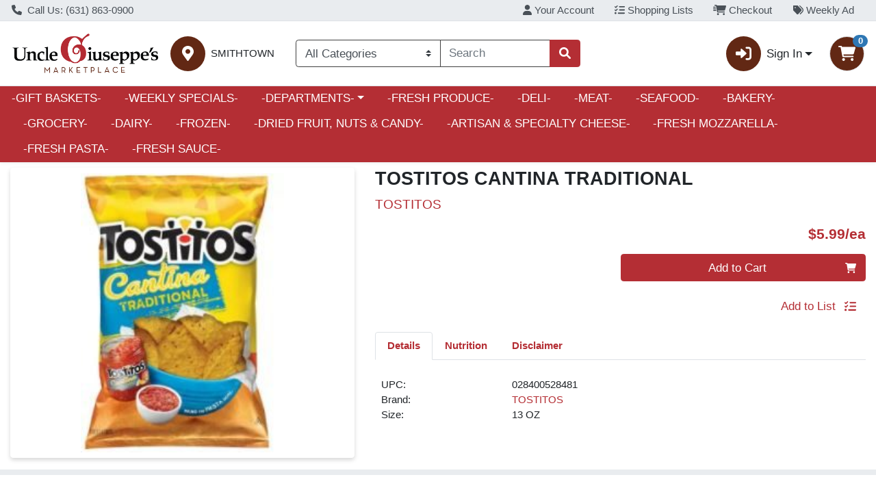

--- FILE ---
content_type: text/plain; charset=utf-8
request_url: https://xps62682.jscrambler.com/rjmsgzatfdgbe
body_size: -256
content:
eyJpdiI6InoxSUI0SlBuSy96TnV1bm9LbzV1d1E9PSIsImVuYyI6ImF4c3gzZk1zd1VXUFNkekNVUnY1aFNTQVVMS0lHYlZrTlE5Z0NIMDlCY1E9In0=

--- FILE ---
content_type: text/plain; charset=utf-8
request_url: https://xps62682.jscrambler.com/ratulfkkdbt
body_size: 388
content:
[base64]